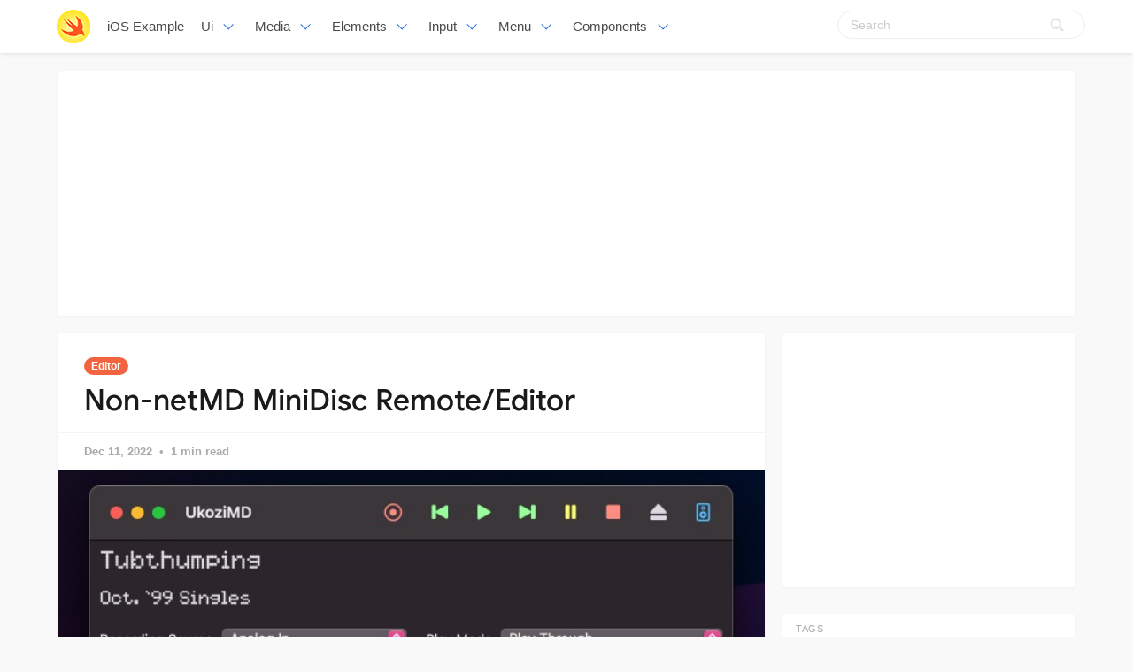

--- FILE ---
content_type: text/html; charset=utf-8
request_url: https://iosexample.com/non-netmd-minidisc-remote-editor/
body_size: 8473
content:
<!DOCTYPE html>
<html lang="en">
<head>
<meta charset="utf-8">
<meta name="viewport" content="width=device-width, initial-scale=1">
<title>Non-netMD MiniDisc Remote/Editor</title>
<link rel="stylesheet" href="/assets/built/screen.css?v=92750bf43c">
<link rel="shortcut icon" href="/favicon.png" type="image/png" />
    <link rel="canonical" href="https://iosexample.com/non-netmd-minidisc-remote-editor/" />
    <meta name="referrer" content="no-referrer-when-downgrade" />
    <link rel="amphtml" href="https://iosexample.com/non-netmd-minidisc-remote-editor/amp/" />
    
    <meta property="og:site_name" content="iOS Example" />
    <meta property="og:type" content="article" />
    <meta property="og:title" content="Non-netMD MiniDisc Remote/Editor" />
    <meta property="og:description" content="Non-netMD MiniDisc Remote/Editor" />
    <meta property="og:url" content="https://iosexample.com/non-netmd-minidisc-remote-editor/" />
    <meta property="og:image" content="https://iosexample.com/content/images/2022/12/Code-2022-10-56-19.jpg" />
    <meta property="article:published_time" content="2022-12-11T00:01:00.000Z" />
    <meta property="article:modified_time" content="2022-12-11T00:01:00.000Z" />
    <meta property="article:tag" content="Editor" />
    <meta property="article:tag" content="Remote" />
    
    <meta name="twitter:card" content="summary_large_image" />
    <meta name="twitter:title" content="Non-netMD MiniDisc Remote/Editor" />
    <meta name="twitter:description" content="Non-netMD MiniDisc Remote/Editor" />
    <meta name="twitter:url" content="https://iosexample.com/non-netmd-minidisc-remote-editor/" />
    <meta name="twitter:image" content="https://iosexample.com/content/images/2022/12/Code-2022-10-56-19.jpg" />
    <meta name="twitter:label1" content="Written by" />
    <meta name="twitter:data1" content="iOS Example" />
    <meta name="twitter:label2" content="Filed under" />
    <meta name="twitter:data2" content="Editor, Remote" />
    <meta property="og:image:width" content="672" />
    <meta property="og:image:height" content="474" />
    
    <script type="application/ld+json">
{
    "@context": "https://schema.org",
    "@type": "Article",
    "publisher": {
        "@type": "Organization",
        "name": "iOS Example",
        "logo": {
            "@type": "ImageObject",
            "url": "https://iosexample.com/favicon.png",
            "width": 60,
            "height": 60
        }
    },
    "author": {
        "@type": "Person",
        "name": "iOS Example",
        "image": {
            "@type": "ImageObject",
            "url": "//www.gravatar.com/avatar/1f87c1c5e9ccda422d03821987e2cbe5?s=250&d=mm&r=x",
            "width": 250,
            "height": 250
        },
        "url": "https://iosexample.com/author/ios/",
        "sameAs": []
    },
    "headline": "Non-netMD MiniDisc Remote/Editor",
    "url": "https://iosexample.com/non-netmd-minidisc-remote-editor/",
    "datePublished": "2022-12-11T00:01:00.000Z",
    "dateModified": "2022-12-11T00:01:00.000Z",
    "image": {
        "@type": "ImageObject",
        "url": "https://iosexample.com/content/images/2022/12/Code-2022-10-56-19.jpg",
        "width": 672,
        "height": 474
    },
    "keywords": "Editor, Remote",
    "description": "Non-netMD MiniDisc Remote/Editor",
    "mainEntityOfPage": {
        "@type": "WebPage",
        "@id": "https://iosexample.com/"
    }
}
    </script>

    <script src="/public/ghost-sdk.min.js?v=92750bf43c"></script>
<script>
ghost.init({
	clientId: "ghost-frontend",
	clientSecret: "d056234fdfa4"
});
</script>
    <meta name="generator" content="Ghost 1.26" />
    <link rel="alternate" type="application/rss+xml" title="iOS Example" href="https://iosexample.com/rss/" />

<!-- Google tag (gtag.js) -->
<script async src="https://www.googletagmanager.com/gtag/js?id=G-ZBQ9RBN363"></script>
<script>
  window.dataLayer = window.dataLayer || [];
  function gtag(){dataLayer.push(arguments);}
  gtag('js', new Date());

  gtag('config', 'G-ZBQ9RBN363');
</script>

<script async src="https://pagead2.googlesyndication.com/pagead/js/adsbygoogle.js?client=ca-pub-5680150941998747" crossorigin="anonymous"></script>
</head>
<body class="post-template tag-editor tag-remote">
<nav id="navbar" class="navbar is-fixed-top is-transparent" style="
        transform: translateY(0px);
      ">
  <div id="specialShadow" class="bd-special-shadow" style="opacity: 0; transform: scaleY(1);"></div>

  <div class="container">

  <div class="navbar-brand">
    <a class="navbar-item" href="https://iosexample.com">
      <img src="https://iosexample.com/assets/favicon.png" alt=" iOS Example" width="38" height="38">
    </a>
 <a class="navbar-item " href="https://iosexample.com">
        iOS Example
      </a>
    <div id="navbarBurger" class="navbar-burger burger" data-target="navMenuIndex">
      <span></span>
      <span></span>
      <span></span>
    </div>
  </div>
<div id="navMenuIndex" class="navbar-menu">
    <div class="navbar-start">
      <div class="navbar-item has-dropdown is-hoverable">
        <a class="navbar-link  " href="#">
         Ui
        </a>
        <div class="navbar-dropdown is-boxed">
		 <a class="navbar-item " href="/tag/material-design/">Material Design</a>
<a class="navbar-item " href="/tag/table-view/">Table View</a>
<a class="navbar-item " href="/tag/color/">Color</a>
<a class="navbar-item " href="/tag/label/">Label</a>
<a class="navbar-item " href="/tag/transitions/">Transitions</a>
<a class="navbar-item " href="/tag/tutorials/">Tutorials</a>
        
        </div>
      </div>
      <div class="navbar-item has-dropdown is-hoverable">
        <a class="navbar-link  " href="#">
         Media
        </a>
        <div class="navbar-dropdown is-boxed">
<a class="navbar-item " href="/tag/video/">Video</a>
<a class="navbar-item " href="/tag/player/">Player</a>
<a class="navbar-item " href="/tag/photos/">Photos</a>
<a class="navbar-item " href="/tag/gallery/">Gallery</a>
<a class="navbar-item " href="/tag/gps/">Gps</a>
<a class="navbar-item " href="/tag/charts/">Charts</a>
<a class="navbar-item " href="/tag/graph/">Graph</a>
<a class="navbar-item " href="/tag/slider/">Slider</a>
<a class="navbar-item " href="/tag/gif/">Gif</a>
<a class="navbar-item " href="/tag/images/">Images</a>
<a class="navbar-item " href="/tag/arkit/">Arkit</a>

        </div>
      </div>
       <div class="navbar-item has-dropdown is-hoverable">
        <a class="navbar-link  " href="#">
         Elements
        </a>
        <div class="navbar-dropdown is-boxed">
<a class="navbar-item " href="/tag/notifications/">Notifications</a>
<a class="navbar-item " href="/tag/buttons/">Buttons</a>
<a class="navbar-item " href="/tag/progress/">Progress</a>
<a class="navbar-item " href="/tag/refresh/">Refresh</a>
<a class="navbar-item " href="/tag/badges/">Badges</a>
<a class="navbar-item " href="/tag/scroll/">Scroll</a>
        </div>
      </div>
             <div class="navbar-item has-dropdown is-hoverable">
        <a class="navbar-link  " href="#">
         Input
        </a>
        <div class="navbar-dropdown is-boxed">
<a class="navbar-item " href="/tag/calendars/">Calendars</a>
<a class="navbar-item " href="/tag/picker-2/">Picker</a>
<a class="navbar-item " href="/tag/switch/">Switch</a>
<a class="navbar-item " href="/tag/text/">Text</a>
        </div>
      </div>
      
       <div class="navbar-item has-dropdown is-hoverable">
        <a class="navbar-link  " href="/tag/menu/">
         Menu
        </a>
        <div class="navbar-dropdown is-boxed">
<a class="navbar-item " href="/tag/swipe/">Swipe</a>
<a class="navbar-item " href="/tag/tab-bars/">Tab-Bars</a>
<a class="navbar-item " href="/tag/router/">Router</a>

               <a class="navbar-item " href="/tag/menu/">Menu</a>
        </div>
      </div>
      
      <div class="navbar-item has-dropdown is-hoverable">
        <a class="navbar-link  " href="#">
         Components
        </a>
        <div class="navbar-dropdown is-boxed">
         <a class="navbar-item " href="/tag/alerts/">Alerts</a>
<a class="navbar-item " href="/tag/animations/">Animations</a>
<a class="navbar-item " href="/tag/effects/">Effects</a>
<a class="navbar-item " href="/tag/calculate/">Calculate</a>
<a class="navbar-item " href="/tag/framework/">Framework</a>


        </div>
      </div>


    </div>

    <div class="navbar-end">
    <div class="gxx_search" id="bdcs">
                <form action="//www.google.com/search" method="get" target="_blank">
                    <input type="search" name="q" value="" placeholder="Search" />
                    <input type="hidden" name="ie" value="UTF-8" />
                    <input type="hidden" name="oe" value="UTF-8" />
                    <input type="hidden" name="hl" value="en" />
                    <input type="hidden" name="domains" value="iosexample.com" />
                    <input type="hidden" name="sitesearch" value="iosexample.com" />
                    <input type="submit" class="gxxicon" value="" />
                  
                </form>
            </div>
      
    
    </div>
  </div>
  </div>
</nav>

<section class="ggcontent hidden-xs">
<script async src="https://pagead2.googlesyndication.com/pagead/js/adsbygoogle.js?client=ca-pub-5680150941998747" crossorigin="anonymous"></script>
<!-- 1150 -->
<ins class="adsbygoogle"
     style="display:inline-block;width:1130px;height:250px"
     data-ad-client="ca-pub-5680150941998747"
     data-ad-slot="3755220091"></ins>
<script>
     (adsbygoogle = window.adsbygoogle || []).push({});
</script>
</section>

 <div class="site">
<div class="site-content">
            
<div class="container">
    <div class="row">
        <div class="content-column col-xl-9 col-lg-8">
            <div class="content-area">
                <main class="site-main">
                        <article
                            class="post tag-editor tag-remote single u-shadow">
                            <header class="post-header">
            <a class="post-tag" href="/tag/editor/">Editor</a>
    <h1 class="post-title">
            Non-netMD MiniDisc Remote/Editor
    </h1>
</header>                            <div class="post-meta">
                                <time class="post-meta-date"
                                    datetime="2022-12-11">
                                    Dec 11, 2022
                                </time>
                                <span
                                    class="post-meta-length">1 min read</span>
                            </div>
    <div class="post-media2">
        <div
            class="u-placeholder">
            <a class="post-image-link" href="/non-netmd-minidisc-remote-editor/">
                <img class="post-image lazyload"
                    data-srcset="/content/images/2022/12/Code-2022-10-56-19.jpg 400w, /content/images/2022/12/Code-2022-10-56-19.jpg 750w, /content/images/2022/12/Code-2022-10-56-19.jpg 960w"
                    src="[data-uri]"
                    data-sizes="auto" alt="Non-netMD MiniDisc Remote/Editor">
            </a>
        </div>
    </div>


                            <div class="content-wrapper">
                                <div class="post-content u-text-format">
                                    <h1>UkoziMD</h1>
<p>The MDS-PC2 is a home MiniDisc deck designed to connect to a HiFi system. It was released in 1999 with a special party trick, though. As the model name implies, the PC2 could be connected to a PC via Serial/RS232 and you could title tracks with your PC’s keyboard, begin recording from a CD player or tape deck, and split or merge tracks all from Windows using the included “MD Editor 2” software from Sony. The problem with using it today is that it was designed for 1024&#215;768 resolution screens running Windows 98.</p>
<p>UkoziMD is a modern Mac app to talk over PCLK-2 to an MDS-PC2 minidisc unit. While it will eventually include all of the editing functionality of MD Editor it is currently a remote control for playback.</p>
<p><a target="_blank" rel="noopener noreferrer nofollow" href="https://user-images.githubusercontent.com/3391773/206024965-b064b07d-f7a4-4f16-918a-f74ae73808bb.png"><img width="687" alt="ukozi-screenshot" src="https://user-images.githubusercontent.com/3391773/206024965-b064b07d-f7a4-4f16-918a-f74ae73808bb.png" style="max-width: 100%"></a></p>
<h2 id="github">GitHub</h2>
<p><a class="github-view" href="https://github.com/ukozi/UkoziMD?ref=iosexample.com" target="_blank" rel="nofollow noopener">View Github</a></p>

				    <section id="isso-thread"></section>
                                </div>


                                    <div class="post-tags">
        <a class="tag tag-editor" href="/tag/editor/"
                title="Editor">Editor</a><a class="tag tag-remote" href="/tag/remote/"
                title="Remote">Remote</a>
    </div>
                                <div class="share u-hover-wrapper">
    <a class="share-item share-facebook u-hover-item"
        href="https://www.facebook.com/sharer.php?u=https://iosexample.com/non-netmd-minidisc-remote-editor/"
        target="_blank"><i class="icon icon-facebook"></i></a>
    <a class="share-item share-twitter u-hover-item"
        href="https://twitter.com/intent/tweet?url=https://iosexample.com/non-netmd-minidisc-remote-editor/&text=Non-netMD%20MiniDisc%20Remote%2FEditor"
        target="_blank"><i class="icon icon-twitter"></i></a>
    <a class="share-item share-pinterest u-hover-item"
        href="https://pinterest.com/pin/create/button/?url=https://iosexample.com/non-netmd-minidisc-remote-editor/&media=&description=Non-netMD%20MiniDisc%20Remote%2FEditor"
        target="_blank"><i class="icon icon-pinterest"></i></a>
    <a class="share-item share-linkedin u-hover-item"
        href="https://www.linkedin.com/shareArticle?mini=true&url=https://iosexample.com/non-netmd-minidisc-remote-editor/&title=Non-netMD%20MiniDisc%20Remote%2FEditor"
        target="_blank"><i class="icon icon-linkedin"></i></a>
    <a class="share-item share-reddit u-hover-item"
        href="https://reddit.com/submit?url=https://iosexample.com/non-netmd-minidisc-remote-editor/&title=Non-netMD%20MiniDisc%20Remote%2FEditor"
        target="_blank"><i class="icon icon-reddit"></i></a>
    <a class="share-item share-vk u-hover-item"
        href="http://vk.com/share.php?url=https://iosexample.com/non-netmd-minidisc-remote-editor/&title=Non-netMD%20MiniDisc%20Remote%2FEditor"
        target="_blank"><i class="icon icon-vk"></i></a>
</div>                            </div>


                        </article>	
                        <div class="navigation">
        <div class="navigation-item navigation-previous">
            <img class="navigation-image lazyload u-object-fit"
                data-srcset=" 400w,  750w,  960w"
                src="[data-uri]"
                data-sizes="auto" alt="A Swift package for interacting with OpenAI">
            <span class="navigation-label">Previous Post</span>
            <h4 class="navigation-title">A Swift package for interacting with OpenAI</h4>
            <a class="u-permalink" href=/a-swift-package-for-interacting-with-openai/></a>
        </div>

        <div class="navigation-item navigation-next">
            <img class="navigation-image lazyload u-object-fit"
                data-srcset="/content/images/2022/12/Code-2022-10-57-46.jpg 400w, /content/images/2022/12/Code-2022-10-57-46.jpg 750w, /content/images/2022/12/Code-2022-10-57-46.jpg 960w"
                src="[data-uri]"
                data-sizes="auto" alt="The recipe app allowing you to find and save recipes">
            <span class="navigation-label">Next Post</span>
            <h4 class="navigation-title">The recipe app allowing you to find and save recipes</h4>
            <a class="u-permalink" href=/the-recipe-app-allowing-you-to-find-and-save-recipes/></a>
        </div>
</div>

                    <section class="related-posts">
            <h3 class="related-title">
                <span class="text">You might also like...</span>
            </h3>
            <div class="post-feed">
                    
<article class="post tag-editor tag-swift u-shadow">

    <div class="post-wrapper">


        <div class="post-media">
        <div
            class="u-placeholder same-height rectangle">
            <a class="post-image-link" href="/uml-modeling-editor-for-ios-written-in-swift/">
                <img class="post-image lazyload u-object-fit"
                    data-srcset="/content/images/2023/12/Code_2023-12_20-06-04.jpg 400w, /content/images/2023/12/Code_2023-12_20-06-04.jpg 750w, /content/images/2023/12/Code_2023-12_20-06-04.jpg 960w"
                    src="[data-uri]"
                    data-sizes="auto" alt="UML Modeling Editor for iOS written in Swift">
            </a>
        </div>
    </div>


<div class="post-right">

        <header class="post-header">
            <a class="post-tag" href="/tag/editor/">Editor</a>
    <h2 class="post-title">
            <a class="post-title-link" href="/uml-modeling-editor-for-ios-written-in-swift/">UML Modeling Editor for iOS written in Swift</a>
    </h2>
</header>      
            <div class="post-excerpt">
               UML Modeling Editor for iOS written in Swift
            </div>
   <span class="post-card-tags">26 December 2023</span>
    </div>

 </div>



    



</article>                    
<article class="post tag-catalog tag-macos tag-editor u-shadow">

    <div class="post-wrapper">


        <div class="post-media">
        <div
            class="u-placeholder same-height rectangle">
            <a class="post-image-link" href="/a-full-fledged-native-asset-catalog-explorer-and-editor-for-macos/">
                <img class="post-image lazyload u-object-fit"
                    data-srcset="/content/images/2023/10/Code_2023-10_20-52-13.jpg 400w, /content/images/2023/10/Code_2023-10_20-52-13.jpg 750w, /content/images/2023/10/Code_2023-10_20-52-13.jpg 960w"
                    src="[data-uri]"
                    data-sizes="auto" alt="A full-fledged native Asset Catalog explorer and editor for macOS">
            </a>
        </div>
    </div>


<div class="post-right">

        <header class="post-header">
            <a class="post-tag" href="/tag/catalog/">Catalog</a>
    <h2 class="post-title">
            <a class="post-title-link" href="/a-full-fledged-native-asset-catalog-explorer-and-editor-for-macos/">A full-fledged native Asset Catalog explorer and editor for macOS</a>
    </h2>
</header>      
            <div class="post-excerpt">
               A full-fledged native Asset Catalog explorer and editor for macOS
            </div>
   <span class="post-card-tags">17 October 2023</span>
    </div>

 </div>



    



</article>                    
<article class="post tag-remote tag-images u-shadow">

    <div class="post-wrapper">


        <div class="post-media">
        <div
            class="u-placeholder same-height rectangle">
            <a class="post-image-link" href="/a-drop-in-alternative-to-swiftuis-asyncimage-with-support-for-custom-urlsessions/">
                <img class="post-image lazyload u-object-fit"
                    data-srcset="/content/images/2023/09/Code_2023-09_22-06-44.jpg 400w, /content/images/2023/09/Code_2023-09_22-06-44.jpg 750w, /content/images/2023/09/Code_2023-09_22-06-44.jpg 960w"
                    src="[data-uri]"
                    data-sizes="auto" alt="A drop-in alternative to SwiftUI&#x27;s AsyncImage, with support for custom URLSessions">
            </a>
        </div>
    </div>


<div class="post-right">

        <header class="post-header">
            <a class="post-tag" href="/tag/remote/">Remote</a>
    <h2 class="post-title">
            <a class="post-title-link" href="/a-drop-in-alternative-to-swiftuis-asyncimage-with-support-for-custom-urlsessions/">A drop-in alternative to SwiftUI&#x27;s AsyncImage, with support for custom URLSessions</a>
    </h2>
</header>      
            <div class="post-excerpt">
               A drop-in alternative to SwiftUI's AsyncImage, with support for custom URLSessions
            </div>
   <span class="post-card-tags">27 September 2023</span>
    </div>

 </div>



    



</article>            </div>
        </section>


       <section class="author u-shadow">
            <section class="subscribe-form">
                <h3 class="subscribe-form-title">Subscribe to iOS Example</h3>
                <p>Get the latest posts delivered right to your inbox</p>
                <form method="post" action="/subscribe/" class="">
    <input class="confirm" type="hidden" name="confirm"  /><input class="location" type="hidden" name="location"  /><input class="referrer" type="hidden" name="referrer"  />

    <div class="form-group">
        <input class="subscribe-email" type="email" name="email"  placeholder="youremail@example.com" />
    </div>
    <button class="" type="submit"><span>Subscribe</span></button>
    
<script>
    (function(g,h,o,s,t){
        var buster = function(b,m) {
            h[o]('input.'+b).forEach(function (i) {
                i.value=i.value || m;
            });
        };
        buster('location', g.location.href);
        buster('referrer', h.referrer);
    })(window,document,'querySelectorAll','value');
</script>

</form>


            </section>

    </section>

                </main>
            </div>
        </div>

   

        <div class="sidebar-column col-xl-3 col-lg-4 hidden-xs hidden-sm hidden-md">
            <aside class="widget-area">
    <div class="widget widget-facebook widget-no-title u-shadow">
    <div class="fb-page" data-href="__YOUR_FACEBOOK_PAGE_URL__"
        data-small-header="false" data-hide-cover="false"
        data-show-facepile="true" data-hide-cta="false" data-tabs="none">
    </div>
</div>    <div class="widget widget-tags u-shadow">
<div class="gg-card2">
<script async src="https://pagead2.googlesyndication.com/pagead/js/adsbygoogle.js?client=ca-pub-5680150941998747" crossorigin="anonymous"></script>
<!-- apkthing300 -->
<ins class="adsbygoogle"
     style="display:inline-block;width:300px;height:250px"
     data-ad-client="ca-pub-5680150941998747"
     data-ad-slot="9627773903"></ins>
<script>
     (adsbygoogle = window.adsbygoogle || []).push({});
</script>
</div>
</div>
<div class="widget widget-tags u-shadow">
    <h4 class="widget-title">Tags</h4>
        <div class="tag-feed">
                <div class="tag">
                    <a class="tag-link" href="/tag/swift/">
                        <span class="tag-name">Swift</span>
                        <span class="tag-count">2525</span>
                    </a>
                </div>
                <div class="tag">
                    <a class="tag-link" href="/tag/swiftui/">
                        <span class="tag-name">SwiftUI</span>
                        <span class="tag-count">2020</span>
                    </a>
                </div>
                <div class="tag">
                    <a class="tag-link" href="/tag/apps-tag/">
                        <span class="tag-name">Apps</span>
                        <span class="tag-count">1802</span>
                    </a>
                </div>
                <div class="tag">
                    <a class="tag-link" href="/tag/macos/">
                        <span class="tag-name">macOS</span>
                        <span class="tag-count">652</span>
                    </a>
                </div>
                <div class="tag">
                    <a class="tag-link" href="/tag/animations/">
                        <span class="tag-name">Animations</span>
                        <span class="tag-count">341</span>
                    </a>
                </div>
                <div class="tag">
                    <a class="tag-link" href="/tag/games/">
                        <span class="tag-name">Games</span>
                        <span class="tag-count">295</span>
                    </a>
                </div>
                <div class="tag">
                    <a class="tag-link" href="/tag/images/">
                        <span class="tag-name">Images</span>
                        <span class="tag-count">293</span>
                    </a>
                </div>
                <div class="tag">
                    <a class="tag-link" href="/tag/uikit/">
                        <span class="tag-name">UIKit</span>
                        <span class="tag-count">236</span>
                    </a>
                </div>
                <div class="tag">
                    <a class="tag-link" href="/tag/api/">
                        <span class="tag-name">API</span>
                        <span class="tag-count">219</span>
                    </a>
                </div>
                <div class="tag">
                    <a class="tag-link" href="/tag/layout/">
                        <span class="tag-name">Layout</span>
                        <span class="tag-count">181</span>
                    </a>
                </div>
                <div class="tag">
                    <a class="tag-link" href="/tag/framework/">
                        <span class="tag-name">Framework</span>
                        <span class="tag-count">179</span>
                    </a>
                </div>
                <div class="tag">
                    <a class="tag-link" href="/tag/tool/">
                        <span class="tag-name">Tool</span>
                        <span class="tag-count">176</span>
                    </a>
                </div>
                <div class="tag">
                    <a class="tag-link" href="/tag/weather/">
                        <span class="tag-name">Weather</span>
                        <span class="tag-count">161</span>
                    </a>
                </div>
                <div class="tag">
                    <a class="tag-link" href="/tag/uicollectionviews/">
                        <span class="tag-name">UICollectionViews</span>
                        <span class="tag-count">158</span>
                    </a>
                </div>
                <div class="tag">
                    <a class="tag-link" href="/tag/text/">
                        <span class="tag-name">Text</span>
                        <span class="tag-count">154</span>
                    </a>
                </div>
                <div class="tag">
                    <a class="tag-link" href="/tag/wrapper/">
                        <span class="tag-name">Wrapper</span>
                        <span class="tag-count">149</span>
                    </a>
                </div>
                <div class="tag">
                    <a class="tag-link" href="/tag/mvvm/">
                        <span class="tag-name">MVVM</span>
                        <span class="tag-count">149</span>
                    </a>
                </div>
                <div class="tag">
                    <a class="tag-link" href="/tag/command-line/">
                        <span class="tag-name">Command-line</span>
                        <span class="tag-count">145</span>
                    </a>
                </div>
                <div class="tag">
                    <a class="tag-link" href="/tag/color/">
                        <span class="tag-name">Color</span>
                        <span class="tag-count">144</span>
                    </a>
                </div>
                <div class="tag">
                    <a class="tag-link" href="/tag/xcode/">
                        <span class="tag-name">Xcode</span>
                        <span class="tag-count">144</span>
                    </a>
                </div>
                <div class="tag">
                    <a class="tag-link" href="/tag/navigation/">
                        <span class="tag-name">Navigation</span>
                        <span class="tag-count">141</span>
                    </a>
                </div>
                <div class="tag">
                    <a class="tag-link" href="/tag/menu/">
                        <span class="tag-name">Menu</span>
                        <span class="tag-count">138</span>
                    </a>
                </div>
                <div class="tag">
                    <a class="tag-link" href="/tag/todo/">
                        <span class="tag-name">Todo</span>
                        <span class="tag-count">127</span>
                    </a>
                </div>
                <div class="tag">
                    <a class="tag-link" href="/tag/generator/">
                        <span class="tag-name">Generator</span>
                        <span class="tag-count">123</span>
                    </a>
                </div>
                <div class="tag">
                    <a class="tag-link" href="/tag/tab-bars/">
                        <span class="tag-name">Tab Bars</span>
                        <span class="tag-count">122</span>
                    </a>
                </div>
                <div class="tag">
                    <a class="tag-link" href="/tag/tracker/">
                        <span class="tag-name">Tracker</span>
                        <span class="tag-count">122</span>
                    </a>
                </div>
                <div class="tag">
                    <a class="tag-link" href="/tag/json/">
                        <span class="tag-name">Json</span>
                        <span class="tag-count">119</span>
                    </a>
                </div>
                <div class="tag">
                    <a class="tag-link" href="/tag/calculator/">
                        <span class="tag-name">Calculator</span>
                        <span class="tag-count">115</span>
                    </a>
                </div>
                <div class="tag">
                    <a class="tag-link" href="/tag/buttons/">
                        <span class="tag-name">Buttons</span>
                        <span class="tag-count">111</span>
                    </a>
                </div>
                <div class="tag">
                    <a class="tag-link" href="/tag/ui/">
                        <span class="tag-name">UI</span>
                        <span class="tag-count">111</span>
                    </a>
                </div>
        </div>
</div>    <div class="widget widget-recent u-shadow">
    <h4 class="widget-title">Recent Posts</h4>
            <div class="recent-posts">
                    <article class="recent">
                        <header class="post-header">
    <h5 class="post-title">
            <a class="post-title-link" href="/a-simple-library-for-ios-to-apply-a-blurry-coloured-and-vibrant-background-behind-your-views/">A simple library for iOS to apply a blurry, coloured and vibrant background behind your views</a>
    </h5>
        <time class="post-date" datetime="2024-04-10">
    Apr 10, 2024
</time></header>                    </article>
                    <article class="recent">
                        <header class="post-header">
    <h5 class="post-title">
            <a class="post-title-link" href="/a-package-for-make-easier-implementing-a-structure-of-settings-preferences-ui-for-macos/">A package for make easier implementing a structure of settings / preferences UI for macOS</a>
    </h5>
        <time class="post-date" datetime="2024-03-13">
    Mar 13, 2024
</time></header>                    </article>
                    <article class="recent">
                        <header class="post-header">
    <h5 class="post-title">
            <a class="post-title-link" href="/a-swift-package-for-querying-and-prompting-for-full-disk-access-permission-on-macos/">A Swift package for querying and prompting for Full Disk Access permission on macOS</a>
    </h5>
        <time class="post-date" datetime="2024-03-12">
    Mar 12, 2024
</time></header>                    </article>
                    <article class="recent">
                        <header class="post-header">
    <h5 class="post-title">
            <a class="post-title-link" href="/vision-panes-elevating-visionos-app-development-with-seamless-pane-management/">Vision Panes: Elevating visionOS App Development with Seamless Pane Management</a>
    </h5>
        <time class="post-date" datetime="2024-03-11">
    Mar 11, 2024
</time></header>                    </article>
                    <article class="recent">
                        <header class="post-header">
    <h5 class="post-title">
            <a class="post-title-link" href="/swift-package-plugin-for-automatically-translating-your-string-catalogs/">Swift Package Plugin for automatically translating your String Catalogs</a>
    </h5>
        <time class="post-date" datetime="2024-03-09">
    Mar 09, 2024
</time></header>                    </article>
            </div>
</div>

<div class="widget widget-recent u-shadow">
<div class="gg-card3">

<script async src="https://pagead2.googlesyndication.com/pagead/js/adsbygoogle.js?client=ca-pub-5680150941998747" crossorigin="anonymous"></script>
<!-- 300X600 -->
<ins class="adsbygoogle"
     style="display:inline-block;width:300px;height:600px"
     data-ad-client="ca-pub-5680150941998747"
     data-ad-slot="3460995508"></ins>
<script>
(adsbygoogle = window.adsbygoogle || []).push({});
</script>
</div>
</div></aside>        </div>
    </div>
</div>
    <link rel="stylesheet" href="/assets/built/prism.css?v=92750bf43c">
        </div>
        <footer class="site-footer">
    <div class="container">
        <div class="footer-inner">
  <div class="copyright ">

  <p align="center">Follow us</p>

<div style="display: flex; flex-wrap:wrap; align-items: center; justify-content: center; margin-bottom:12px"><a href="https://www.facebook.com/iosexamplecom" target="_blank" rel="noopener noreferrer" style="text-decoration:none;border:0;width:36px;height:36px;padding:2px;margin:5px;color:#ffffff;border-radius:50%;background-color:#f2643f;"><svg class="niftybutton-facebook" style="display:block;fill:currentColor" data-donate="true" data-tag="fac" data-name="Facebook" viewBox="0 0 512 512" preserveAspectRatio="xMidYMid meet"><title>Facebook social icon</title>
    <path d="M211.9 197.4h-36.7v59.9h36.7V433.1h70.5V256.5h49.2l5.2-59.1h-54.4c0 0 0-22.1 0-33.7 0-13.9 2.8-19.5 16.3-19.5 10.9 0 38.2 0 38.2 0V82.9c0 0-40.2 0-48.8 0 -52.5 0-76.1 23.1-76.1 67.3C211.9 188.8 211.9 197.4 211.9 197.4z"></path>
</svg></a><a href="https://twitter.com/iosexample" target="_blank" rel="noopener noreferrer" style="text-decoration:none;border:0;width:36px;height:36px;padding:2px;margin:5px;color:#ffffff;border-radius:50%;background-color:#f2643f;"><svg class="niftybutton-twitter" style="display:block;fill:currentColor" data-donate="true" data-tag="twi" data-name="Twitter" viewBox="0 0 512 512" preserveAspectRatio="xMidYMid meet"><title>Twitter social icon</title>
    <path d="M419.6 168.6c-11.7 5.2-24.2 8.7-37.4 10.2 13.4-8.1 23.8-20.8 28.6-36 -12.6 7.5-26.5 12.9-41.3 15.8 -11.9-12.6-28.8-20.6-47.5-20.6 -42 0-72.9 39.2-63.4 79.9 -54.1-2.7-102.1-28.6-134.2-68 -17 29.2-8.8 67.5 20.1 86.9 -10.7-0.3-20.7-3.3-29.5-8.1 -0.7 30.2 20.9 58.4 52.2 64.6 -9.2 2.5-19.2 3.1-29.4 1.1 8.3 25.9 32.3 44.7 60.8 45.2 -27.4 21.4-61.8 31-96.4 27 28.8 18.5 63 29.2 99.8 29.2 120.8 0 189.1-102.1 185-193.6C399.9 193.1 410.9 181.7 419.6 168.6z"></path>
</svg></a><a href="https://t.me/iosexample" target="_blank" rel="noopener noreferrer" style="text-decoration:none;border:0;width:36px;height:36px;padding:2px;margin:5px;color:#ffffff;border-radius:50%;background-color:#f2643f;"><svg class="niftybutton-telegram" style="display:block;fill:currentColor" data-donate="true" data-tag="tel" data-name="Telegram" viewBox="0 0 512 512" preserveAspectRatio="xMidYMid meet"><title>Telegram social icon</title>
<path d="M 200.894531 323.863281 L 192.425781 442.988281 C 204.542969 442.988281 209.792969 437.78125 216.085938 431.53125 L 272.894531 377.238281 L 390.613281 463.445312 C 412.203125 475.476562 427.414062 469.140625 433.238281 443.585938 L 510.507812 81.515625 L 510.527344 81.492188 C 517.375 49.578125 498.988281 37.097656 477.953125 44.929688 L 23.765625 218.816406 C -7.230469 230.847656 -6.761719 248.128906 18.496094 255.957031 L 134.613281 292.074219 L 404.332031 123.308594 C 417.023438 114.902344 428.566406 119.550781 419.070312 127.957031 Z M 200.894531 323.863281 "></path>
</svg></a><a href="https://www.youtube.com/channel/UCwchmNa1F5cspGYrmyJKPOQ" target="_blank" rel="noopener noreferrer" style="text-decoration:none;border:0;width:36px;height:36px;padding:2px;margin:5px;color:#ffffff;border-radius:50%;background-color:#f2643f;"><svg class="niftybutton-youtube" style="display:block;fill:currentColor" data-donate="true" data-tag="you" data-name="YouTube" viewBox="0 0 512 512" preserveAspectRatio="xMidYMid meet"><title>YouTube social icon</title>
    <path d="M422.6 193.6c-5.3-45.3-23.3-51.6-59-54 -50.8-3.5-164.3-3.5-215.1 0 -35.7 2.4-53.7 8.7-59 54 -4 33.6-4 91.1 0 124.8 5.3 45.3 23.3 51.6 59 54 50.9 3.5 164.3 3.5 215.1 0 35.7-2.4 53.7-8.7 59-54C426.6 284.8 426.6 227.3 422.6 193.6zM222.2 303.4v-94.6l90.7 47.3L222.2 303.4z"></path>
</svg></a><a href="https://medium.com/@iosexample" target="_blank" rel="noopener noreferrer" style="text-decoration:none;border:0;width:36px;height:36px;padding:2px;margin:5px;color:#ffffff;border-radius:50%;background-color:#f2643f;"><svg class="niftybutton-medium" style="display:block;fill:currentColor" data-donate="true" data-tag="med" data-name="Medium" viewBox="0 0 512 512" preserveAspectRatio="xMidYMid meet"><title>Medium social icon</title>
    <path fill-rule="evenodd" d="M119.74 172.58c.45-4.39-1.24-8.72-4.51-11.67l-33.34-40.19v-6h103.57l80.05 175.57 70.38-175.57h98.73v6l-28.52 27.34a8.348 8.348 0 0 0-3.17 8.01V357c-.51 3.04.71 6.12 3.17 7.99l27.85 27.34v6h-140.1v-6l28.86-28.01c2.83-2.83 2.83-3.66 2.83-7.99v-162.4l-80.22 203.75h-10.84l-93.41-203.75v136.56a18.845 18.845 0 0 0 5.17 15.66l37.53 45.52v6.01H77.38v-6.01l37.53-45.52c4.02-4.15 5.81-9.97 4.84-15.66-.01-.01-.01-157.91-.01-157.91z" clip-rule="evenodd"></path>
</svg></a></div>

<a href="/about/">About</a>&nbsp; | &nbsp;<a href="/contact/">Contact</a>&nbsp; | &nbsp;<a href="/privacy-policy/">Privacy Policy</a>&nbsp; | &nbsp;<a href="/submit-project/">Submit A Project</a> 
            </div>

            <div class="social">
            </div>
            <div class="copyright">
                Powered by <a href="https://iosexample.com">iOS Example</a>
            </div>
        </div>
    </div>
</footer>    </div>
<script src="/assets/js/jquery-3.2.1.min.js"></script>
<script src="/assets/js/jquery.githubRepoWidget.min.js?v=4882949ed5"></script>
<script src="/assets/built/main.min.js"></script>
<script type="text/javascript" src="/assets/js/prism.js?v=4882949ed5"></script>
<script src="/assets/js/nav.js?v=da972"></script>

<script type="text/javascript">
var links = document.querySelectorAll("a");
for (var i = 0; i < links.length; i++) {
    if (links[i].hostname != window.location.hostname) {
        links[i].target = "_blank";     
    }
}
</script>
<script async src="https://umami.iosexample.com/script.js" data-website-id="d4898e99-b2cd-45cd-b20b-71ecc7056616"></script>
<script defer data-domain="iosexample.com" src="https://stat.iosexample.com/js/plausible.js"></script>
<script defer src="https://static.cloudflareinsights.com/beacon.min.js/vcd15cbe7772f49c399c6a5babf22c1241717689176015" integrity="sha512-ZpsOmlRQV6y907TI0dKBHq9Md29nnaEIPlkf84rnaERnq6zvWvPUqr2ft8M1aS28oN72PdrCzSjY4U6VaAw1EQ==" data-cf-beacon='{"version":"2024.11.0","token":"c598d57124b648ffa598e9fe2db12406","r":1,"server_timing":{"name":{"cfCacheStatus":true,"cfEdge":true,"cfExtPri":true,"cfL4":true,"cfOrigin":true,"cfSpeedBrain":true},"location_startswith":null}}' crossorigin="anonymous"></script>
</body>
</html>

--- FILE ---
content_type: text/html; charset=utf-8
request_url: https://www.google.com/recaptcha/api2/aframe
body_size: 269
content:
<!DOCTYPE HTML><html><head><meta http-equiv="content-type" content="text/html; charset=UTF-8"></head><body><script nonce="omskwEpRLmHXEX3BIUrTWg">/** Anti-fraud and anti-abuse applications only. See google.com/recaptcha */ try{var clients={'sodar':'https://pagead2.googlesyndication.com/pagead/sodar?'};window.addEventListener("message",function(a){try{if(a.source===window.parent){var b=JSON.parse(a.data);var c=clients[b['id']];if(c){var d=document.createElement('img');d.src=c+b['params']+'&rc='+(localStorage.getItem("rc::a")?sessionStorage.getItem("rc::b"):"");window.document.body.appendChild(d);sessionStorage.setItem("rc::e",parseInt(sessionStorage.getItem("rc::e")||0)+1);localStorage.setItem("rc::h",'1769672369840');}}}catch(b){}});window.parent.postMessage("_grecaptcha_ready", "*");}catch(b){}</script></body></html>